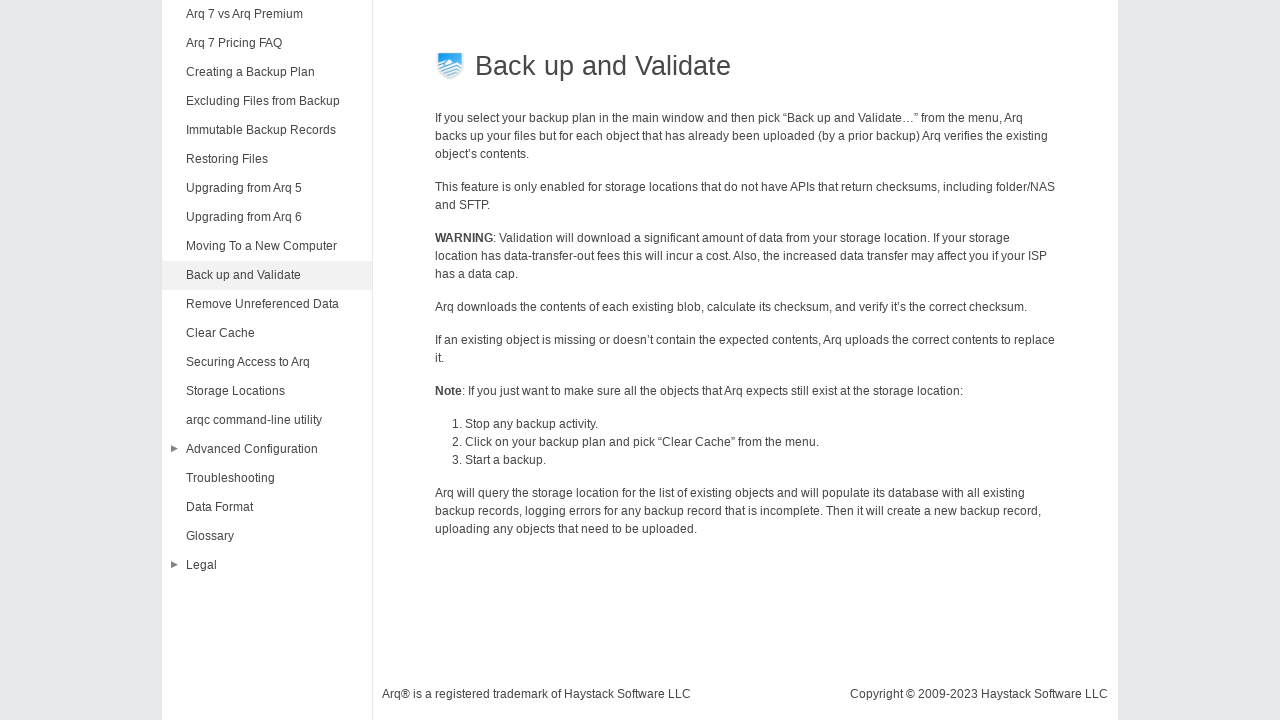

--- FILE ---
content_type: text/html
request_url: https://arqbackup.com/documentation/arq7/English.lproj/validate.html
body_size: 6555
content:
<?xml version="1.0" encoding="UTF-8"?>
<!DOCTYPE html>
<html xmlns="http://www.w3.org/1999/xhtml">
	<head>
	<meta charset="utf-8"/>
	<meta name="viewport" content="width=device-width initial-scale=1"/>
	<title>Back up and Validate</title>
	
	<meta name="description" content="Back up and Validate"/>
	
	
	<link rel="stylesheet" href="../css/main.css"/>
	
	<script src="../nav.js"></script>
	
</head>

	<body class="help-page">
		<header class="banner">
	
	<nav id="menu" class="dynamic">
		
		
		<ul>
		
			
				
				<li>
					<a href="../English.lproj/arq7ArqPremium.html"><nav>Arq 7 vs Arq Premium</nav></a>
				</li>
				
			
		
			
				
			
		
			
				
				<li>
					<a href="../English.lproj/arq7Pricing.html"><nav>Arq 7 Pricing FAQ</nav></a>
				</li>
				
			
		
			
				
				<li>
					<a href="../English.lproj/createBackupPlan.html"><nav>Creating a Backup Plan</nav></a>
				</li>
				
			
		
			
				
				<li>
					<a href="../English.lproj/excludeFiles.html"><nav>Excluding Files from Backup</nav></a>
				</li>
				
			
		
			
				
				<li>
					<a href="../English.lproj/objectLock.html"><nav>Immutable Backup Records</nav></a>
				</li>
				
			
		
			
				
				<li>
					<a href="../English.lproj/restore.html"><nav>Restoring Files</nav></a>
				</li>
				
			
		
			
				
				<li>
					<a href="../English.lproj/upgradingFromArq5.html"><nav>Upgrading from Arq 5</nav></a>
				</li>
				
			
		
			
				
				<li>
					<a href="../English.lproj/upgradingFromArq6.html"><nav>Upgrading from Arq 6</nav></a>
				</li>
				
			
		
			
				
				<li>
					<a href="../English.lproj/movingToNewComputer.html"><nav>Moving To a New Computer</nav></a>
				</li>
				
			
		
			
				
				<li class="active">
					<a href="../English.lproj/validate.html"><nav>Back up and Validate</nav></a>
				</li>
				
			
		
			
				
				<li>
					<a href="../English.lproj/removeUnreferencedData.html"><nav>Remove Unreferenced Data</nav></a>
				</li>
				
			
		
			
				
				<li>
					<a href="../English.lproj/clearCache.html"><nav>Clear Cache</nav></a>
				</li>
				
			
		
			
				
				<li>
					<a href="../English.lproj/security.html"><nav>Securing Access to Arq</nav></a>
				</li>
				
			
		
			
				
				<li>
					<a href="../English.lproj/storageLocations.html"><nav>Storage Locations</nav></a>
				</li>
				
			
		
			
				
				<li>
					<a href="../English.lproj/arqc.html"><nav>arqc command-line utility</nav></a>
				</li>
				
			
		
			
				
				<li class="group">
					<a name="name"><nav>Advanced Configuration</nav></a>
					<ul name="list">
					
						<li>
							<a href="../English.lproj/createAWSKeyPair.html"><nav>Creating an AWS Key Pair</nav></a>
						</li>
					
						<li>
							<a href="../English.lproj/setUpGoogleCloudStorage.html"><nav>Using Google Cloud Storage with Arq</nav></a>
						</li>
					
						<li>
							<a href="../English.lproj/addB2AsS3Compatible.html"><nav>Creating Immutable Backups with B2</nav></a>
						</li>
					
						<li>
							<a href="../English.lproj/dropbox.html"><nav>Preventing Dropbox from Syncing Arq Data</nav></a>
						</li>
					
						<li>
							<a href="../English.lproj/emailWithGoogle.html"><nav>Sending Email Reports Using Google</nav></a>
						</li>
					
						<li>
							<a href="../English.lproj/emailWithICloud.html"><nav>Sending Email Reports Using iCloud</nav></a>
						</li>
					
					</ul>
				</li>
			
		
			
				
				<li>
					<a href="../English.lproj/troubleshooting.html"><nav>Troubleshooting</nav></a>
				</li>
				
			
		
			
				
				<li>
					<a href="../English.lproj/dataFormat.html"><nav>Data Format</nav></a>
				</li>
				
			
		
			
				
				<li>
					<a href="../English.lproj/glossary.html"><nav>Glossary</nav></a>
				</li>
				
			
		
			
				
				<li class="group">
					<a name="name"><nav>Legal</nav></a>
					<ul name="list">
					
						<li>
							<a href="../English.lproj/license.html"><nav>License Agreement</nav></a>
						</li>
					
						<li>
							<a href="../English.lproj/acknowledgements.html"><nav>Acknowledgements</nav></a>
						</li>
					
						<li>
							<a href="../English.lproj/termsOfService.html"><nav>Arq Premium Terms of Service</nav></a>
						</li>
					
						<li>
							<a href="../English.lproj/privacyPolicy.html"><nav>Privacy Policy</nav></a>
						</li>
					
					</ul>
				</li>
			
		
		</ul>
	</nav>
</header>

		<main style="margin-bottom: 40px">
			<h1>Back up and Validate</h1>

<p>If you select your backup plan in the main window and then pick “Back up and Validate…” from the menu, Arq backs up your files but for each object that has already been uploaded (by a prior backup) Arq verifies the existing object’s contents.</p>

<p>This feature is only enabled for storage locations that do not have APIs that return checksums, including folder/NAS and SFTP.</p>

<p><strong>WARNING</strong>: Validation will download a significant amount of data from your storage location. If your storage location has data-transfer-out fees this will incur a cost. Also, the increased data transfer may affect you if your ISP has a data cap.</p>

<p>Arq downloads the contents of each existing blob, calculate its checksum, and verify it’s the correct checksum.</p>

<p>If an existing object is missing or doesn’t contain the expected contents, Arq uploads the correct contents to replace it.</p>

<p><strong>Note</strong>: If you just want to make sure all the objects that Arq expects still exist at the storage location:</p>

<ol>
  <li>Stop any backup activity.</li>
  <li>Click on your backup plan and pick “Clear Cache” from the menu.</li>
  <li>Start a backup.</li>
</ol>

<p>Arq will query the storage location for the list of existing objects and will populate its database with all existing backup records, logging errors for any backup record that is incomplete. Then it will create a new backup record, uploading any objects that need to be uploaded.</p>


		</main>
		
<footer style="position: absolute; left: 210px; right: 0; bottom: 0; height: 2.5rem; background-color: white">
    <table style="border-top: none; padding: 0; margin: 0">
        <tbody style="border-top: none">
        <tr style="border-bottom: none">
            <td style="padding-left: 10px">
                Arq&reg; is a registered trademark of Haystack Software LLC
            </td>
            <td style="padding-right: 10px; text-align: right">
                Copyright &copy; 2009-2023 Haystack Software LLC
            </td>
        </tr>
        </tbody>
    </table>
</footer>

	</body>
	
</html>


--- FILE ---
content_type: text/css
request_url: https://arqbackup.com/documentation/arq7/css/main.css
body_size: 6849
content:
@charset "UTF-8";
/*

Tip: How to examine Apple's Yosemite help CSS

The HelpViewer doesn't allow one to inspect pages, but all of Yosemite's help is available online.
Use the share button to get URLs. For example:

https://help.apple.com/safari/mac/8.0/index.html?localePath=en.lproj

The online help uses different styling then in HelpViewer.
To get the online help to render identically, use Safari's Inspector to:

- Change html element class 'is-not-hv' to 'is-hv'
- Delete the banner at html > body > div > header

Now the page looks/works the same as in HelpViewer (except for responsive styles).

*/
/** Reset some basic elements */
body, h1, h2, h3, h4, h5, h6, p, blockquote, pre, hr, dl, dd, ol, ul, figure { margin: 0; padding: 0; }

/** Basic styling */
body { font-family: HelveticaNeue, "Helvetica Neue", Helvetica, sans-serif; font-size: 12px; line-height: 1.5; font-weight: 300; color: #484848; background-color: #ffffff; -webkit-text-size-adjust: 100%; }

/** Set `margin-bottom` to maintain vertical rhythm */
h1, h2, h3, h4, h5, h6, p, blockquote, pre, ul, ol, dl, figure, .highlight { margin-bottom: 15px; }

/** Images */
img { max-width: 100%; vertical-align: middle; }

/** Figures */
figure > img { display: block; }

figcaption { font-size: 10.5px; }

/** Lists */
ul, ol { margin-left: 30px; }

li > ul, li > ol { margin-bottom: 0; }

/** Headings */
h1, h2, h3, h4, h5, h6 { font-weight: 300; }

/** Links */
a { color: #007aff; text-decoration: none; }

a:visited { color: #0055b3; }

a:hover { color: #484848; text-decoration: underline; }

/** Blockquotes */
blockquote { color: #828282; border-left: 4px solid #e8e8e8; padding-left: 15px; font-size: 18px; letter-spacing: -1px; font-style: italic; }

blockquote > :last-child { margin-bottom: 0; }

/** Code formatting */
pre, code { font-size: 15px; border: 1px solid #e8e8e8; border-radius: 3px; background-color: #eef; }

code { padding: 1px 5px; }

pre { padding: 8px 12px; overflow-x: scroll; }

pre > code { border: 0; padding-right: 0; padding-left: 0; }

/** Clearfix */
/** Icons */
.icon > svg { display: inline-block; width: 16px; height: 16px; vertical-align: middle; }

.icon > svg path { fill: #828282; }

/** Syntax highlighting styles */
.highlight { background: #fff; }

.highlight .c { color: #998; font-style: italic; }

.highlight .err { color: #a61717; background-color: #e3d2d2; }

.highlight .k { font-weight: bold; }

.highlight .o { font-weight: bold; }

.highlight .cm { color: #998; font-style: italic; }

.highlight .cp { color: #999; font-weight: bold; }

.highlight .c1 { color: #998; font-style: italic; }

.highlight .cs { color: #999; font-weight: bold; font-style: italic; }

.highlight .gd { color: #000; background-color: #fdd; }

.highlight .gd .x { color: #000; background-color: #faa; }

.highlight .ge { font-style: italic; }

.highlight .gr { color: #a00; }

.highlight .gh { color: #999; }

.highlight .gi { color: #000; background-color: #dfd; }

.highlight .gi .x { color: #000; background-color: #afa; }

.highlight .go { color: #888; }

.highlight .gp { color: #555; }

.highlight .gs { font-weight: bold; }

.highlight .gu { color: #aaa; }

.highlight .gt { color: #a00; }

.highlight .kc { font-weight: bold; }

.highlight .kd { font-weight: bold; }

.highlight .kp { font-weight: bold; }

.highlight .kr { font-weight: bold; }

.highlight .kt { color: #458; font-weight: bold; }

.highlight .m { color: #099; }

.highlight .s { color: #d14; }

.highlight .na { color: #008080; }

.highlight .nb { color: #0086B3; }

.highlight .nc { color: #458; font-weight: bold; }

.highlight .no { color: #008080; }

.highlight .ni { color: #800080; }

.highlight .ne { color: #900; font-weight: bold; }

.highlight .nf { color: #900; font-weight: bold; }

.highlight .nn { color: #555; }

.highlight .nt { color: #000080; }

.highlight .nv { color: #008080; }

.highlight .ow { font-weight: bold; }

.highlight .w { color: #bbb; }

.highlight .mf { color: #099; }

.highlight .mh { color: #099; }

.highlight .mi { color: #099; }

.highlight .mo { color: #099; }

.highlight .sb { color: #d14; }

.highlight .sc { color: #d14; }

.highlight .sd { color: #d14; }

.highlight .s2 { color: #d14; }

.highlight .se { color: #d14; }

.highlight .sh { color: #d14; }

.highlight .si { color: #d14; }

.highlight .sx { color: #d14; }

.highlight .sr { color: #009926; }

.highlight .s1 { color: #d14; }

.highlight .ss { color: #990073; }

.highlight .bp { color: #999; }

.highlight .vc { color: #008080; }

.highlight .vg { color: #008080; }

.highlight .vi { color: #008080; }

.highlight .il { color: #099; }

html, body { height: 100%; width: 100%; overflow: auto; -webkit-font-smoothing: antialiased; font-weight: normal; }

@media print { html, body { height: auto; } }

body { position: relative; max-width: 956px; margin: 0 auto; background-color: #e6e9ea; }

header.banner { position: absolute; top: 0; left: 0; bottom: 0; width: 210px; overflow-y: auto; border-right: 1px solid #e8e8e8; z-index: 1; background-color: white; }

@media print { header.banner { display: none; } }

main { position: absolute; top: 0; bottom: 0; left: 210px; right: 0; overflow-y: auto; padding: 50px 63px; background-color: white; }

@media print { main { position: static; } }

@media all and (max-width: 874px) { body:not(.show-banner) header.banner { left: -210px; } main { left: 0; padding: 5% 5%; } }

.title-page main header { text-align: center; }

.title-page main header h1 { font-size: 39px; }

.help-page main h1 { font-size: 27px; line-height: 1.2; margin-bottom: 1em; }

.help-page main h1::before { background-image: url("../book-icon.png"); background-size: 30px 30px; content: ""; display: inline-block; height: 30px; width: 30px; margin: 0 10px -5px 0; }

a:hover, a:visited { color: #007aff; }

table { width: 100%; border-collapse: collapse; line-height: 2.29558; }

tbody { border-top: 1px solid #e8e8e8; }

tr { border-bottom: 1px solid #e8e8e8; }

pre { overflow: auto; }

pre, code { background-color: #f7f7f7; font-size: 1em; }

blockquote { font-size: 15px; }

nav#menu ul { list-style: none; margin: 0; }

nav#menu li { line-height: 17px; }

nav#menu li.active { background-color: #f2f2f2; }

nav#menu li.group::before { position: absolute; margin: 0.5em 0 0 1em; font-size: 75%; content: "▼"; display: inline; color: #828282; pointer-events: none; }

nav#menu li.group.collapsed::before { content: "▶"; }

nav#menu a { display: block; padding: 0.5em 0em 0.5em 2em; color: #484848; cursor: pointer; }

nav#menu a:visited { color: #484848; }

nav#menu a:hover { text-decoration: none; color: #007aff; }

nav#menu ul ul a { padding-left: 3.2em; }

.js .dynamic { visibility: hidden; }

.animate ul { visibility: visible; overflow: hidden; transition: max-height 0.3s ease-in-out; }

/*# sourceMappingURL=main.css.map */

--- FILE ---
content_type: application/javascript
request_url: https://arqbackup.com/documentation/arq7/nav.js
body_size: 1922
content:
// Nav - simple menu folding in Vanilla JS (http://vanilla-js.com)

/*

Nav folding expects the following structure (toggle classes denoted by "?class?"):

<nav id="menu" class="?animate?">

  <* class="group ?collapsed?">
    <* name="name"></*>
    <* name="list">
      ...
      <* class="?active?"></*>
      ...
    </*>
  </*>
  ...
</nav>

*/

// For progressive enhancement, signal that JS is running
document.documentElement.classList.add('js');

document.onreadystatechange = function () {
	switch (document.readyState) {
		case 'interactive':
			var groups = document.querySelectorAll('nav#menu .group');
			Array.prototype.forEach.call(groups, function (group) {
				var anchor = group.querySelector('[name=name]');
				var list = group.querySelector('[name=list]');
				var active = list.querySelector('.active');
				
				// Store the height in data for use when expanding
				list.dataset.height = list.clientHeight + 'px';
				
				// Collapse list and mark group, unless it contains the active element
				list.style.maxHeight = active ? list.dataset.height : '0px';
				group.classList.toggle('collapsed', ! active);
				
				// Attach an expand-on-click handler
				anchor.addEventListener('click', function() {
					list.style.maxHeight = (list.style.maxHeight == '0px') ? list.dataset.height : '0px';
					group.classList.toggle('collapsed');
				});
			});
			break;
		case 'complete':
			// When the doc is fully loaded, turn on animation
			document.querySelector('nav#menu').classList.add('animate');
			break;
	}
};

// Setup TOC Button support when running in Help Viewer
if ("HelpViewer" in window && "showTOCButton" in window.HelpViewer) {
	function toggleBanner() {
		document.querySelector('body').classList.toggle('show-banner');
	}
	window.setTimeout(function () {
		window.HelpViewer.showTOCButton(true, toggleBanner, toggleBanner);
		window.HelpViewer.setTOCButton(true);

	}, 100);
}

